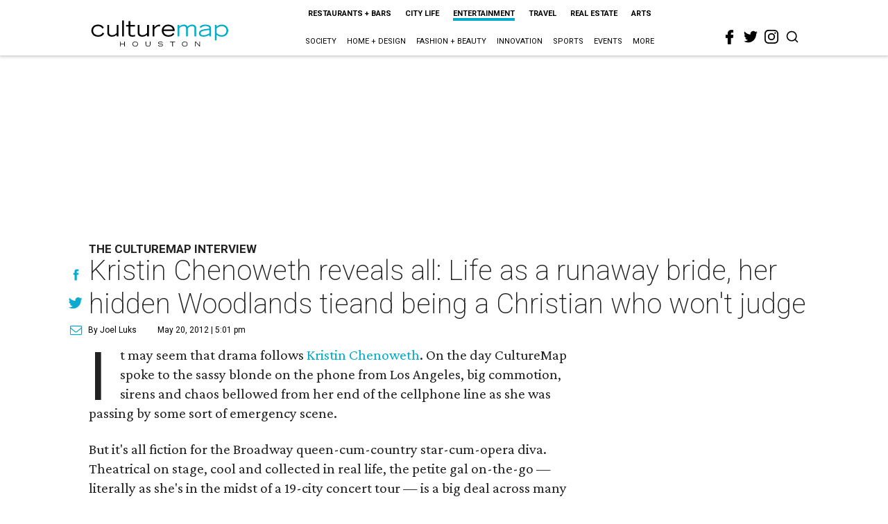

--- FILE ---
content_type: text/html; charset=utf-8
request_url: https://www.google.com/recaptcha/api2/aframe
body_size: 266
content:
<!DOCTYPE HTML><html><head><meta http-equiv="content-type" content="text/html; charset=UTF-8"></head><body><script nonce="N5iljEmPBG-qDUbvuVdEIA">/** Anti-fraud and anti-abuse applications only. See google.com/recaptcha */ try{var clients={'sodar':'https://pagead2.googlesyndication.com/pagead/sodar?'};window.addEventListener("message",function(a){try{if(a.source===window.parent){var b=JSON.parse(a.data);var c=clients[b['id']];if(c){var d=document.createElement('img');d.src=c+b['params']+'&rc='+(localStorage.getItem("rc::a")?sessionStorage.getItem("rc::b"):"");window.document.body.appendChild(d);sessionStorage.setItem("rc::e",parseInt(sessionStorage.getItem("rc::e")||0)+1);localStorage.setItem("rc::h",'1769849427165');}}}catch(b){}});window.parent.postMessage("_grecaptcha_ready", "*");}catch(b){}</script></body></html>